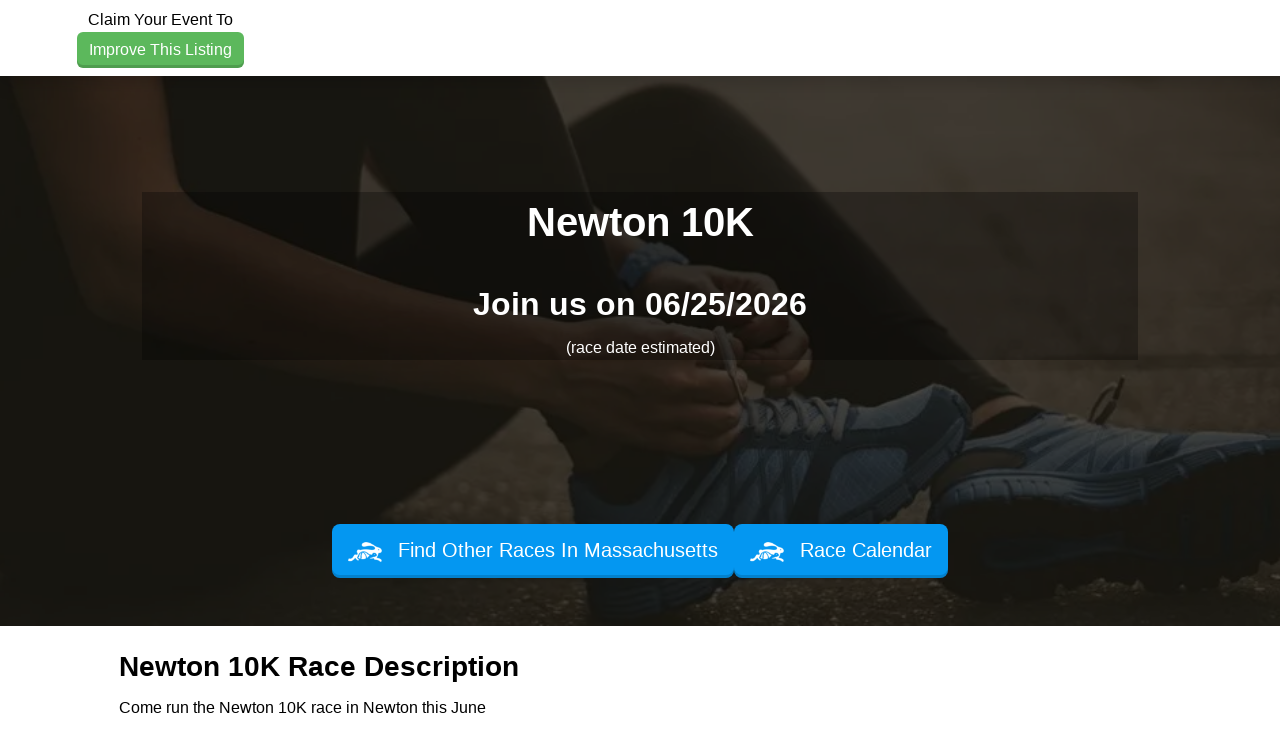

--- FILE ---
content_type: text/html; charset=utf-8
request_url: https://www.raceentry.com/newton-10k/race-information
body_size: 11707
content:
<!DOCTYPE html>
<html lang="en">
<head>
	<meta name="viewport" content="width=device-width, initial-scale=1">

	<link rel="icon" type="image/png" href="https://www.raceentry.com/img/Race-Registration-Race-Entry-Favicon.png">
	<link rel="preconnect" href="https://fonts.gstatic.com" crossorigin>
	<link rel="canonical" href="https://www.raceentry.com/newton-10k/race-information">
		<link href="https://cdn.jsdelivr.net/npm/bootstrap@5.3.8/dist/css/bootstrap.min.css" rel="stylesheet" >
		<link href="https://www.raceentry.com/css/site/raceentry--b692bb9a4f9bda6c5a53ef9b2f3c80a4.min.css" rel="stylesheet" >
		<link href="https://www.raceentry.com/css/styles--59e86bff58b5c0e01e13197e40318fd4.min.css" rel="stylesheet" >
		<link href="https://www.raceentry.com/css/application--bcce34be789d809533f8be701e019ab8.min.css" rel="stylesheet" >
		<link id="roboto" href="https://fonts.googleapis.com/css2?family=Roboto+Condensed:wght@300;400;700&amp;family=IM+Fell+English:ital@0;1&amp;display=swap"  rel="preload" >
		<link href="https://www.raceentry.com/lib/FlipClock/flipclock--dab7e4b6479928784c389bab88e01bf6.min.css" rel="stylesheet" >
		<link href="https://www.raceentry.com/css/event/year/banner--b14e0d72a753c49a0e88b5d48a4f40fd.min.css" rel="stylesheet" >
		<link href="https://www.raceentry.com/css/events/index--b13328d1958cce8c5508b276c853dace.min.css" rel="stylesheet" >
		<link href="https://www.raceentry.com/lib/carousel3d/carousel3d--630d6a1f9cafa3223cdf4f39358c0dc8.min.css" rel="stylesheet" >
	<noscript id="deferred_styles">
			<link href="https://www.raceentry.com/lib/font-awesome/css/fontawesome--6df34a1e45f3f652b05b5d9760b6c020.min.css" rel="stylesheet" >
			<link href="https://www.raceentry.com/lib/font-awesome/css/solid--414942a81e5955b0bef983eef9d922ca.min.css" rel="stylesheet" >
			<link href="https://www.raceentry.com/lib/font-awesome/css/brands--472d0dd60f5af008a284361916891ad3.min.css" rel="stylesheet" >
			<link href="https://www.raceentry.com/lib/font-awesome/css/regular--be08683fa6b709d374f51eeb5e96759d.min.css" rel="stylesheet" >
			<link href="https://www.raceentry.com/lib/font-awesome/css/v4-font-face--3445d9f0842c3f9ddc31e60a89c94d8e.min.css" rel="stylesheet" >
			<link href="https://www.raceentry.com/lib/font-awesome/css/v4-shims--4c8e7a2bac65c1b586de6722098485a6.min.css" rel="stylesheet" >
			<link href="https://cdnjs.cloudflare.com/ajax/libs/jquery.rateit/1.1.5/rateit.min.css" rel="stylesheet" >
			<link href="https://www.raceentry.com/css/events/reviews--527f567425f8fa942b84f8a3484a091c.min.css" rel="stylesheet" >
	</noscript>
	<script>
		window.onload = function() {
			var addStylesNode = document.getElementById("deferred_styles");
			if (addStylesNode) {
				var replacement = document.createElement("div");
				replacement.innerHTML = addStylesNode.textContent;
				document.body.appendChild(replacement)
				addStylesNode.parentElement.removeChild(addStylesNode);
			}
		};
		document.addEventListener('DOMContentLoaded', function () {
			document.body.addEventListener('touchstart', function () {}, { passive: true });
		});
	</script>
		<script src="https://cdnjs.cloudflare.com/ajax/libs/jquery/3.6.4/jquery.min.js" integrity="sha512-pumBsjNRGGqkPzKHndZMaAG+bir374sORyzM3uulLV14lN5LyykqNk8eEeUlUkB3U0M4FApyaHraT65ihJhDpQ==" crossorigin="anonymous" defer></script>
		<script src="https://www.raceentry.com/js/min/application--f4e2f9a8fe36061c867ffadf712da6ba.min.js" integrity="sha256-n9Qsf5ENDyVqFc8yzTCGLxN5ulZJDx/LTkgtKJC7+Cw=" defer></script>
		<script src="https://cdn.jsdelivr.net/npm/bootstrap@5.3.8/dist/js/bootstrap.bundle.min.js"  defer></script>
		<script src="https://www.raceentry.com/js/general--70bf96e26bc90b91271236b1850cb1be.min.js" integrity="sha256-hQ9dk4BSBXDcg83XVqSf1jd3OhA38Yx3D0KM2uE0Yfs=" defer></script>
		<script src="https://api.mapbox.com/mapbox-gl-js/plugins/mapbox-gl-supported/v1.4.1/mapbox-gl-supported.js"  defer></script>
		<script src="https://cdnjs.cloudflare.com/ajax/libs/jquery.rateit/1.1.5/jquery.rateit.min.js"  defer></script>
		<script src="https://www.raceentry.com/lib/carousel3d/carousel3d--7690dafcdd4ff9e223ee0c1c8c0328d6.min.js" integrity="sha256-Vqakc8CBLbaPSeNU5ixWFdUbtwcdqMkzTba2jK9GflI=" defer></script>
		<script src="https://www.raceentry.com/js/modules/tinymce--d3d84ec485e86728aa846c55ed4412a3.min.js" integrity="sha256-qpcqBEgpwNcMe4KybeVWH0DVEz0gUWRV1/Y6kWihR7k=" defer></script>
		<script src="https://www.raceentry.com/js/events/marketing--ba02c8d09bd9d27a9d2d5f7b61aaa307.min.js" integrity="sha256-fsZZraVbQNvPI4e99rJYA5QTCg47gG6SbsGUO6biffI=" defer></script>
		<script src="https://www.raceentry.com/js/modules/sponsors--cdf3dffce67a7b926d68b8dae8172e6e.min.js" integrity="sha256-hvDzZfMuZm9jp6GCTXXWy1iLSHl2J+53khloz5W0CvA=" defer></script>
		<script src="https://www.raceentry.com/lib/FlipClock/flipclock--3137fdac91f77d229df89a95677f7eb6.min.js" integrity="sha256-6iaCn3AQtktt0FLLM146AYhJZfeTlJz56Ab2QSdLFSA=" defer></script>
		<script src="https://www.raceentry.com/js/modules/CountdownClock--e81619505c2712cf9217fc6d56007693.min.js" integrity="sha256-skMD8/r3m1vbSFd0L1P+7it09qO9RQEmot0XUzuL24Y=" defer></script>
		<script src="https://www.raceentry.com/js/marketing/index--6aef9335cbc356f0ba41d2144698df7c.min.js" integrity="sha256-F/k1WF5Wgy1qKNWRaaVgv8C+0lV/3g4+DP0ubg3Uzhk=" defer></script>
		<script src="https://pagead2.googlesyndication.com/pagead/js/adsbygoogle.js?client=ca-pub-6262742203962159"  defer></script>

	<!-- Google Tag Manager -->
<script>(function(w,d,s,l,i){w[l]=w[l]||[];w[l].push({'gtm.start':
new Date().getTime(),event:'gtm.js'});var f=d.getElementsByTagName(s)[0],
j=d.createElement(s),dl=l!='dataLayer'?'&l='+l:'';j.async=true;j.src=
'https://www.googletagmanager.com/gtm.js?id='+i+dl;f.parentNode.insertBefore(j,f);
})(window,document,'script','dataLayer','GTM-TKWQN9V');</script>
<!-- End Google Tag Manager -->

	
	<title>Newton 10K - 06/25/2026 - Race Information</title>
	<meta name="description" content="Newton 10K - 06/25/2026 - Race Information">
	
	
	<link rel="preload" href="../../img/running-shoes-for-race-event.webp" fetchpriority="high" as="image">
	
	<script defer>
		(adsbygoogle = window.adsbygoogle || []).push({
			google_ad_client: "ca-pub-6262742203962159",
			enable_page_level_ads: true
		});
	</script>
	<style type="text/css">
		.re-colpick {
			cursor: pointer;
			width: 4em;
			padding: 0;
		}
	
		::-webkit-color-swatch,
		::-moz-color-swatch {
			border-color: transparent;
		}
	
		/* Social sharing sprite styles */
		.social-sprite {
			display: inline-block;
			width: 32px;
			height: 32px;
		}
	
		.sprite-instagram {
			background-image: url(https://www.raceentry.com/img/sharing/instagram_icon_min.png);
		}
		.sprite-twitter {
			background-image: url(https://www.raceentry.com/img/sharing/twitter.png);
		}
		.sprite-pinterest {
			background-image: url(https://www.raceentry.com/img/sharing/pinterest_32.png);
		}
		.sprite-fb {
			background-image: url(https://www.raceentry.com/img/sharing/facebook_icon_min.png);
		}
		.sprite-linkedin {
			background-image: url(https://www.raceentry.com/img/sharing/linkedin_min.png);
		}
	
		/* Social email sharing sprite styles */
		.email-service {
			display: inline-block;
			width: 100px;
			height: 100px;
		}
	
		.top_banner_positioning {
			width: 100%;
			max-width: 2000px;
			background-image: url("");
			background-repeat: no-repeat;
			background-position: center;
			background-size: contain;
		}
	
		.st-custom-button:hover {
			background-color: inherit !important;
		}
	
		#section_header { background-image: linear-gradient(rgba(20, 17, 9, 0.75), rgba(20, 17, 9, 0.75)), url('../../img/running-shoes-for-race-event.webp'); }
	
		:root {
			--content-width: 1000px;
			--breakpoint: 799px;
			--nav-height: 70px;
			--nav-font-color: #ffffff;
			--link-hover-color: #2581dc;
			--header-text-shadow: -1px 0 white, 0 1px white, 1px 0 white, 0 -1px white;
	
				--header-color:#F3F2E6;
				--market-color:#FFFFFF;
				--description-color:#F3F2E6;
				--map-color:#FFFFFF;
				--sponsor-color:#F3F2E6;
				--review-color:#FFFFFF;
				--recommendation-color:#F3F2E6;
				--info-color:#FFFFFF;
				--contact-color:#F3F2E6;
				--menu-color:#3b4142;
				--navbar-color:#ffffff;
				--header-text-color:#ffffff;
				--market-text-color:#000000;
				--description-text-color:#000000;
				--map-text-color:#000000;
				--sponsor-text-color:#000000;
				--review-text-color:#000000;
				--recommendation-text-color:#000000;
				--info-text-color:#000000;
				--contact-text-color:#000000;
				--menu-text-color:#ffffff;
				--navbar-text-color:#000000;
				--logo-size:medium;
				--header-container-color:#000000;
				--header-container-opacity:30;
				--header-container-color-rgba: rgba(0, 0, 0, 0.3);
				--logo-height:81px;
				--logo-height-mobile:70px;
		}
	</style>
	
	<!-- Custom meta data for the FaceBook share button -->
	<meta property="og:title" content="Newton 10K"/>
	<meta property="og:image" content="http://dev.strideevents/webapi/imageResize/social-img?url=..%2F..%2Fimg%2Frunning-shoes-for-race-event.webp"/>
	<meta property="og:type" content="website" />
	<meta name="twitter:image" content="http://dev.strideevents/webapi/imageResize/social-img?url=..%2F..%2Fimg%2Frunning-shoes-for-race-event.webp">
	<meta property="og:image:width" content="600">
	<meta property="og:image:height" content="315">
	<meta property="og:site_name" content="Race Entry"/>
	<meta property="og:description" content="Come run Newton 10K on June 25 with me."/>
	<meta property="og:url" content="https://www.raceentry.com/newton-10k/race-information"/>
	

	<style type="text/css">
		.bottom-links li {
			margin-bottom: 5px;
		}
		.bottom-menu-large {
			margin-top: 0px;
		}
	</style>

</head>

<body>
	<!-- Google Tag Manager (noscript) -->
<noscript><iframe src="https://www.googletagmanager.com/ns.html?id=GTM-TKWQN9V"
height="0" width="0" style="display:none;visibility:hidden"></iframe></noscript>
<!-- End Google Tag Manager (noscript) -->
	
	
	

	<div class="wrap" style="min-height: 100vh;">
		<div class="">
			<style>
			.ajax_response_success, .ajax_response_failure
			{
				display: none;
			}
			</style>
			
			<script>
				function show_ajax_init_module() {
					$('.ajax_response_success').each(function () {
						// $(this).hide();
						$(this).addClass('alert alert-success');
					});
					$('.ajax_response_failure').each(function () {
						// $(this).hide();
						$(this).addClass('alert alert-danger');
					});
				}
			
				function show_ajax_success_module() {
					$('.ajax_response_success').fadeIn('slow', hide_ajax_success_module);
				}
			
				function show_ajax_failure_module() {
					$('.ajax_response_failure').fadeIn('slow', hide_ajax_failure_module);
				}
			
				function hide_ajax_success_module() {
					$('.ajax_response_success').delay(4000).fadeOut('slow');
				}
			
				function hide_ajax_failure_module() {
					$('.ajax_response_failure').delay(4000).fadeOut('slow');
				}
			</script>
			
			
			<a class="visually-hidden-focusable btn btn-primary" href="#section_header">Skip to main content</a>
			
			
			
			<div id="section_navbar" class="section_color mrk-navbar row mx-0 justify-content-between shadow">
				<div class="col-sm-3 py-2 d-flex align-items-center">
							<div class="text-center flex-grow-1">
								Claim Your Event To
								<a href="https://www.raceentry.com/race-create/create/newton-10k?type=claim" class="btn btn-secondary btn-embossed btn-small-wrap">Improve This Listing</a>
							</div>
				</div>
				<div class="col-sm-9">
					<div class="d-flex flex-wrap gap-2 py-2 align-items-center justify-content-end">
					</div>
				</div>
			</div>
			
			<div class="d-none dropzone-previews"></div>
			
			<div class="main-content">
			
			
				<div id="section_header" class="section_color mx-0">
					
			
			
						<div class="d-flex justify-content-center">
							<div class="adshape_bar">
									<ins class="adsbygoogle"
			style="display:block;"
			data-ad-client="ca-pub-6262742203962159"
			data-ad-slot="5589401163"></ins>
			<script async src="https://pagead2.googlesyndication.com/pagead/js/adsbygoogle.js?client=ca-pub-6262742203962159" crossorigin="anonymous"></script>
			<script>(adsbygoogle = window.adsbygoogle || []).push({});
			</script>
			
							</div>
						</div>
			
					<div class="container py-5">
						<div id="header_container">
							<h1>Newton 10K</h1>
								<input class="d-none" id="opacity_slider">
							<div class="h2">Join us on 06/25/2026</div>
							 (race date estimated) 
						</div>
							<div class="d-flex justify-content-end">
								<div class="adshape_box">
										<ins class="adsbygoogle"
			style="display:block;"
			data-ad-client="ca-pub-6262742203962159"
			data-ad-slot="9240871569"></ins>
			<script async src="https://pagead2.googlesyndication.com/pagead/js/adsbygoogle.js?client=ca-pub-6262742203962159" crossorigin="anonymous"></script>
			<script>(adsbygoogle = window.adsbygoogle || []).push({});
			</script>
			
								</div>
							</div>
					</div><!-- End of .container -->
						<div class="py-5 flex align-items-center justify-content-center gap-2">
								<a href="https://www.raceentry.com//find-races/Massachusetts" class="btn btn-primary blue btn-lg btn-embossed" target="_blank">
									<img src="https://www.raceentry.com/img/Online-Race-Registration-Software-Icon-min.webp" class="register_img" alt aria-hidden="true">
									Find Other Races In Massachusetts
								</a>
							<a href="https://www.raceentry.com//race-calendar" class="btn btn-primary blue btn-lg btn-embossed" target="_blank">
								<img src="https://www.raceentry.com/img/Online-Race-Registration-Software-Icon-min.webp" class="register_img" alt aria-hidden="true">
								Race Calendar
							</a>
						</div>
				</div>
			
				<div id="section_market" class="section_color row mx-0">
					<div id="section_menu" class="col-12 px-4 d-flex justify-content-center">
						<nav id="nav-body">
							<ul class="nav-list">
			
							</ul>
						</nav>
					</div>
			
			
					<div class="col-sm-10 offset-sm-1">
						<h3 class="mx-auto">Newton 10K Race Description </h3>
						<div class="mb-4">
							<div id="schema_description"><!DOCTYPE html PUBLIC "-//W3C//DTD HTML 4.0 Transitional//EN" "http://www.w3.org/TR/REC-html40/loose.dtd">
			<html><body><p>Come run the Newton 10K race in Newton this June</p></body></html>
			</div>
						</div>
					</div>
			
					<div class="col-sm-12 text-center">
						<div class="d-flex flex-wrap items-center justify-content-center gap-2">
						</div>
						<br>
					</div>
				</div>
			
				<div id="section_description" class="section_color">
			
					<div class="container-fluid">
						<div class="text-center h2">Get ready for the Newton 10K </div>
			
			
			
						<div>
							<div>
								<div class="text-center h3">Share this Newton Race</div>
								<div class="d-flex gap-2 justify-content-center" onclick="$.post('/social-media/m-share/37350');">
									<a target="_blank" rel="nofollow" href="https://www.facebook.com/sharer/sharer.php?u=https://www.raceentry.com/social-media/m-click/37350" class="social-sprite sprite-fb">
										<span class="visually-hidden">Share on Facebook</span>
									</a>
									<a target="_blank" rel="nofollow" href="https://twitter.com/intent/tweet?text=Come attend the Newton 10K with me!&url=https://www.raceentry.com/social-media/m-click/37350" class="social-sprite sprite-twitter">
										<span class="visually-hidden">Share on X</span>
									</a>
									<a target="_blank" rel="nofollow" href="http://pinterest.com/pin/create/button/?url=https://www.raceentry.com/social-media/m-click/37350" class="social-sprite sprite-pinterest">
										<span class="visually-hidden">Share on Pinterest</span>
									</a>
									<a target="_blank" rel="nofollow" href="http://www.linkedin.com/shareArticle?url=https://www.raceentry.com/social-media/m-click/37350" class="social-sprite sprite-linkedin">
										<span class="visually-hidden">Share on LinkedIn</span>
									</a>
									<a class="fa-stack fa-lg text-primary" data-bs-toggle="modal" href="#modal_share" style="font-size: 1.29em; width: 2rem; height: 2rem; top: -0.1rem;">
										<span class="visually-hidden">Share via Email</span>
										<i class="fa fa-square-o fa-stack-2x" style="font-size: 1.8em;"></i>
										<i class="fa fa-envelope fa-stack-1x"></i>
									</a>
									<a class="fa-stack fa-lg" id="sms_text" href="#" onclick="click_sms_text(); return false;" style="font-size: 1.29em; width: 2rem; height: 2rem; top: -0.1rem;">
										<span class="visually-hidden">Share via SMS Text</span>
										<i class="fa fa-square-o fa-stack-2x" style="font-size: 1.8em;"></i>
										<i class="fa fa-comments fa-stack-1x"></i>
									</a>
								</div>
								<br />
								<div class="d-flex justify-content-center">
			
								</div>
								<br />
							</div>
						<div class="text-center pb-1">
							<div class="d-flex flex-wrap items-center justify-content-center gap-2">
								</div>
								</br>
							</div>
						</div>
					</div>
				</div>
			
				<div id="section_map" class="section_color mx-0">
					<div class="row mx-0">
			
						<div class="col-sm-5 offset-sm-1" style="height: 371px; ">
							<ul class="center-list position-relative">
										<li>
											<div id="video_ad" onclick="start_video('https://www.youtube.com/embed/FwBjEdLqQ9A?rel=0&amp;showinfo=0&amp;autoplay=1;')" style="cursor:pointer;">
												<img class="img img-fluid" src="https://www.raceentry.com/img/race_video.png" style="max-height: 230px;">
												<img class="img img-fluid image_top" src="https://www.raceentry.com/img/race_video_hover.png" style="max-height: 230px;">
											</div>
										</li>
								<li>
									<div class="h4">Newton 10K Where & When</div>
								</li>
								<li>
									<strong>Location:</strong>
									<small>
												<span> </span>,
											<span>Newton</span>,
											<span>MA 02462</span>
									</small>
								</li>
									<li><strong>Race Date:</strong> <small><span>2017/06/25 12:00:00 AM (Sunday)</span></small></li>
									<li>
										<strong>Categories:</strong> <small><ul>
				<li>10K</li>
			</ul>
			</small>
									</li>
							</ul>
						</div>
					</div>
					<br>
				</div>
			
					<!-- This input field is needed for the section colors to save properly -->
					<input type="hidden" id="section_sponsor" class="section_color" style="color: rgb(0,0,0); background-color: rgb(255,255,255);">
			
				<div id="section_review" class="section_color row mx-0">
			
						<div class="col-sm-10 offset-sm-1" >
							<h3 style="padding-bottom:5px;" >
								Newton 10K Reviews
							</h3>
							<div style="padding-bottom: 20px;">
								<span id="average_rating" style="font-size: 12px">0</span>
								<span class="rateit" data-rateit-value="0" data-rateit-readonly="true" style="padding-top:7px;"></span><span style="font-size: 12px"> - <span>0</span> reviews</span>
							</div>
								<p><a href="https://www.raceentry.com/review/newton-10k" class="btn btn-secondary btn-wrap">Be the first to review Newton 10K</a></p>
						</div>
			
						<div class="col-sm-10 offset-sm-1">
						</div>
						<div class="col-sm-10 offset-sm-1">
						</div>
				</div>
			
				<div id="section_recommendation" class="section_color row mx-0">
			
						<div class="col-sm-10 offset-sm-1">
							</br>
							<h2>Other Races You May Want to Consider</h2>
							<div class="row text-start">
									<div class="col-sm-12">
										<h4 style="display: inline;"><a href="https://www.raceentry.com/utah-valley-marathon-and-half-marathon-10k/race-information">Utah Valley Marathon, Half Marathon, 10K &amp; 5K</a></h4>&nbsp-&nbspJun 6th, 2026
										<div style="margin-top: 5px; margin-bottom: 20px;">
			The Utah Valley Marathon was named a Top 10 Race by Runner's World Magazine. The course is a fast Boston Qualifier that is almost entirely downhill. The scenery is incredible with waterfalls, a reservoir, Provo River, and the Mountains. After you se...&nbsp;<a href="https://www.raceentry.com/utah-valley-marathon-and-half-marathon-10k/race-information" class="text-decoration-underline">read more</a></div>
									</div>
									<div class="col-sm-12">
										<h4 style="display: inline;"><a href="https://www.raceentry.com/krispy-kreme-challenge/race-information">Krispy Kreme Challenge</a></h4>&nbsp-&nbspFeb 7th, 2026
										<div style="margin-top: 5px; margin-bottom: 20px;">
			The Krispy Kreme Challenge is a student run, charity based race dedicated to supporting the mission of the North Carolina Children's Hospital. We strive for a safe and fun event to bring together both the local community and the international runnin...&nbsp;<a href="https://www.raceentry.com/krispy-kreme-challenge/race-information" class="text-decoration-underline">read more</a></div>
									</div>
									<div class="col-sm-12">
										<h4 style="display: inline;"><a href="https://www.raceentry.com/the-buck-fifty/race-information">THE BUCK FIFTY</a></h4>&nbsp-&nbspApr 18th, 2026
										<div style="margin-top: 5px; margin-bottom: 20px;">
			&nbsp;
			The Buck Fifty! An overnight relay race that will take you over 150 scenic and rolling miles in Southern Ohio. You will travel through several communities, run trails in 4 amazing National and State Parks and across several school campuses.&n...&nbsp;<a href="https://www.raceentry.com/the-buck-fifty/race-information" class="text-decoration-underline">read more</a></div>
									</div>
									<div class="col-sm-12">
										<h4 style="display: inline;"><a href="https://www.raceentry.com/door-county-sprint-triathlon/race-information">Door County Sprint Triathlon</a></h4>&nbsp-&nbspJul 11th, 2026
										<div style="margin-top: 5px; margin-bottom: 20px;">
			The Door County Peninsula is often referred to as the &ldquo;Cape Cod of the Midwest.&rdquo; This popular Midwestern tourist destination offers an abundance of lodging, dining, shopping and entertainment options. The sandy shorelines and majestic bl...&nbsp;<a href="https://www.raceentry.com/door-county-sprint-triathlon/race-information" class="text-decoration-underline">read more</a></div>
									</div>
									<div class="col-sm-12">
										<h4 style="display: inline;"><a href="https://www.raceentry.com/door-county-century-bike-ride/race-information">Door County Century Bike Ride</a></h4>&nbsp-&nbspSep 13th, 2026
										<div style="margin-top: 5px; margin-bottom: 20px;">
			&nbsp;
			
			
			
			The 47th Door County Century - Sunday, September 13, 2026
			
			
			
			RIDE DETAILSThe Door County Century... We call it The Big Ride because&nbsp;it truly is!&nbsp;3,000 riders strong, the DCC is the original Door County century distance event and ...&nbsp;<a href="https://www.raceentry.com/door-county-century-bike-ride/race-information" class="text-decoration-underline">read more</a></div>
									</div>
									<div class="col-sm-12">
										<h4 style="display: inline;"><a href="https://www.raceentry.com/run-madtown/race-information">Run Madtown</a></h4>&nbsp-&nbspMay 24th, 2026
										<div style="margin-top: 5px; margin-bottom: 20px;">
			Run Madtown isn&rsquo;t just a race&mdash;it&rsquo;s Madison&rsquo;s most colorful, community-driven running celebration, complete with a flock of flamingo fun! Every spring, our streets fill with thousands of runners, walkers, and cheer squads for ...&nbsp;<a href="https://www.raceentry.com/run-madtown/race-information" class="text-decoration-underline">read more</a></div>
									</div>
									<div class="col-sm-12">
										<h4 style="display: inline;"><a href="https://www.raceentry.com/the-kauai-marathon-and-half-marathon/race-information">The Kauai Marathon &amp; Half Marathon</a></h4>&nbsp-&nbspSep 6th, 2026
										<div style="margin-top: 5px; margin-bottom: 20px;">
			The Kauai Marathon and Half Marathon is one of the most breathtaking destination races in the world today! Experience this scenic race on&nbsp;September 6, 2026!&nbsp;The Kauai Marathon and Half Marathon paradise backdrop course is like no other! Ru...&nbsp;<a href="https://www.raceentry.com/the-kauai-marathon-and-half-marathon/race-information" class="text-decoration-underline">read more</a></div>
									</div>
									<div class="col-sm-12">
										<h4 style="display: inline;"><a href="https://www.raceentry.com/door-county-olympic-distance-triathlon/race-information">Door County Olympic Distance Triathlon</a></h4>&nbsp-&nbspJul 12th, 2026
										<div style="margin-top: 5px; margin-bottom: 20px;">
			The Door County Peninsula is often referred to as the &ldquo;Cape Cod of the Midwest.&rdquo; This popular Midwestern tourist destination offers an abundance of lodging, dining, shopping and entertainment options. The sandy shorelines and majestic bl...&nbsp;<a href="https://www.raceentry.com/door-county-olympic-distance-triathlon/race-information" class="text-decoration-underline">read more</a></div>
									</div>
									<div class="col-sm-12">
										<h4 style="display: inline;"><a href="https://www.raceentry.com/door-county-double-door-triathlon/race-information">Door County Double Door Triathlon</a></h4>&nbsp-&nbspJul 12th, 2026
										<div style="margin-top: 5px; margin-bottom: 20px;">
			The Door County Peninsula is often referred to as the &ldquo;Cape Cod of the Midwest.&rdquo; This popular Midwestern tourist destination offers an abundance of lodging, dining, shopping and entertainment options. The sandy shorelines and majestic bl...&nbsp;<a href="https://www.raceentry.com/door-county-double-door-triathlon/race-information" class="text-decoration-underline">read more</a></div>
									</div>
									<div class="col-sm-12">
										<h4 style="display: inline;"><a href="https://www.raceentry.com/deseret-news-marathon/race-information">Deseret News Marathon</a></h4>&nbsp-&nbspJul 24th, 2026
										<div style="margin-top: 5px; margin-bottom: 20px;">
			&nbsp;
			&nbsp;
			&nbsp;
			First run in 1970, the Deseret News Marathon is the oldest road race in Utah and the 4th oldest marathon west of the continental divide. The marathon follows the path the Utah pioneers traveled when they first entered the valley...&nbsp;<a href="https://www.raceentry.com/deseret-news-marathon/race-information" class="text-decoration-underline">read more</a></div>
									</div>
							</div>
							<br>
						</div>
				</div>
			
				<div id="section_info" class="section_color row mx-0">
				</div>
			
				<div id="section_contact" class="section_color row mx-0">
			
					<div class="col-sm-10 offset-sm-1 py-3">
						<div>
							Join us at the Newton 10K in June for a great race. The Newton 10K works hard to deliver you a memorable race experience. We would love to hear from you, so consider writing us a review.
						</div>
							<p class="text-start"><span class="text-start"><a href="https://www.raceentry.com/review/newton-10k" class="btn btn-secondary btn-wrap">Write Review</a></span></p>
			
						<div>
							</div>
							<div>&nbsp;</div>
							<p class="text-start" style="padding-top: 20px;"> <a class="" data-bs-toggle="modal" data-bs-target="#disclaimerModal" href="#" title="Newton 10K Disclaimer">Newton 10K - Disclaimer</a></p>
								<div style="margin:20px 0 20px 0; text-align: center;">
									<strong>Race director for Newton 10K?</strong>
									<br/>
									<a href="https://www.raceentry.com/race-create/create/newton-10k?type=claim">Click to claim and improve your listing.</a>
								</div>
						</div>
					</div>
				</div>
				<div id="expedia-display row">
			
						<!-- Condition 1: Always display banner when ads are allowed -->
						<div class="eg-affiliate-banners" id="expedia_banner" data-program="us-expedia" data-network="pz" data-layout="leaderboard" data-image="solo-trip" data-message="bye-bye-bucket-list-hello-adventure" data-link="home" data-camref="1101l3x5Rg" data-pubref="Race_Entry"></div>
					<script class="eg-affiliate-banners-script" src="https://affiliates.expediagroup.com/products/banners/assets/eg-affiliate-banners.js" async defer></script>
				</div>
			</div>
			
			
			<!-- Share Modal -->
			<div id="modal_share" class="modal fade modal-share" tabindex="-1" role="dialog" aria-labelledby="modal_label" aria-hidden="true" style="top: 20%;">
				<div class="modal-dialog modal-dialog-constrained">
					<div class="modal-content">
						<div class="modal-header">
							<h4>Please select your email service</h4>
							<button type="button" class="btn-close" data-bs-dismiss="modal" aria-label="Close"></button>
						</div>
						<div class="modal-body">
							<div class="email-select text-center">
								<a class="email-service me-2" target="_blank" href="https://mail.google.com/mail/u/0/?view=cm&su=Attend+the+Newton+10K%21&to&body=Come+attend+the+Newton+10K+with+me%21+Check+out+the+details+here%3A+https%3A%2F%2Fwww.raceentry.com%2Fsocial-media%2Fm-click%2F37350"><img src="https://www.raceentry.com/img/sharing/gmail.webp" loading="lazy" style="width:100px"/>Gmail</a>
								<a class="email-service me-2" target="_blank" href="https://compose.mail.yahoo.com/?&Attend+the+Newton+10K%21&To=&Body=Come+attend+the+Newton+10K+with+me%21+Check+out+the+details+here%3A+https%3A%2F%2Fwww.raceentry.com%2Fsocial-media%2Fm-click%2F37350"><img src="https://www.raceentry.com/img/sharing/yahoo.webp" loading="lazy" style="width:100px"/>Yahoo</a>
								<a class="email-service me-2" target="_blank" href="https://mail.live.com/default.aspx?rru=compose&Attend+the+Newton+10K%21&to=&body=Come+attend+the+Newton+10K+with+me%21+Check+out+the+details+here%3A+https%3A%2F%2Fwww.raceentry.com%2Fsocial-media%2Fm-click%2F37350"><img src="https://www.raceentry.com/img/sharing/outlook.webp" loading="lazy" style="width:100px"/>Outlook</a>
								<a class="email-service me-2" href="mailto:?subject=Attend+the+Newton+10K%21&body=Come+attend+the+Newton+10K+with+me%21+Check+out+the+details+here%3A+https%3A%2F%2Fwww.raceentry.com%2Fsocial-media%2Fm-click%2F37350"><img src="https://www.raceentry.com/img/sharing/email_2.webp" loading="lazy" style="width:100px"/>Email</a>
							</div>
						</div>
					</div>
				</div>
			</div>
			<!-- Video Modal -->
			<div class="modal fade custom-black-text" id="videoModal" tabindex="-1" role="dialog" aria-labelledby="videoModalTitle" aria-hidden="true">
				<div class="modal-dialog">
					<div class="modal-content">
						<div class="modal-header">
							<h3 class="modal-title" id="videoModalTitle">Newton 10K Video</h3>
							<button type="button" class="btn-close" aria-hidden="true" data-bs-dismiss="modal"></button>
						</div>
						<div class="modal-body">
							<iframe id="current_video" class="ratio ratio-16x9" src="" frameborder="0" allowfullscreen></iframe>
						</div>
						<div class="modal-footer">
							<button type="button" class="btn btn-secondary" data-bs-dismiss="modal">Close</button>
						</div>
					</div>
				</div>
			</div>
			
			<!-- Event Disclaimer Modal -->
			<div class="modal fade custom-black-text" id="disclaimerModal" tabindex="-1" role="dialog" aria-labelledby="disclaimerModalTitle" aria-hidden="true">
				<div class="modal-dialog">
					<div class="modal-content">
						<div class="modal-header">
							<h3 class="modal-title" id="disclaimerModalTitle">Newton 10K Disclaimer</h3>
							<button type="button" class="btn-close" aria-hidden="true" data-bs-dismiss="modal"></button>
						</div>
						<div class="modal-body">
							<p>
								Information on this page about the Newton 10K is only as current or accurate as the race has made it. <a href="http://www.raceentry.com">Raceentry.com</a> assumes no liability for false, or out of date Newton 10K information. Raceentry.com will not be held responsible for any damages related to the following:
								<ul>
									<li>Race results &/or participant numbers</li>
									<li>Race date</li>
									<li>Price</li>
									<li>Photos</li>
											<li>Reviews</li>
											<li>Course map and elevation chart</li>
								</ul>
								Raceentry.com also cannot attest to the validity of individual Newton 10K reviews. All of the information about the race has either been supplied by the event staff or can be modified at any time by their race management. 2026 Newton 10K registration details are only as accurate as the event has made them.
							</p>
						</div>
						<div class="modal-footer">
							<button type="button" class="btn btn-secondary" data-bs-dismiss="modal">Close</button>
						</div>
					</div>
				</div>
			</div>
			
			<!-- Series Select Modal (external CSS in index.css) -->
			
			
			<div class="modal fade" id="dd_modal" tabindex="-1" role="dialog" aria-labelledby="dd_modal_label" aria-hidden="true">
				<div class="modal-dialog">
					<div class="modal-content">
						<div class="modal-header">
							<h4 class="modal-title" id="dd_modal_label">SHARE VIA TEXT</h4>
							<button type="button" class="btn-close" data-bs-dismiss="modal" aria-hidden="true"></button>
						</div>
						<div id="dd_modal_body"class="modal-body"></div>
						<div class="modal-footer">
							<button type="button" class="btn btn-danger" data-bs-dismiss="modal" aria-hidden="true">Cancel</button>
						</div>
					</div>
				</div>
			</div>
			
			<input id="text_sms_url" type="hidden" value="https://www.raceentry.com/race/newton-10k/2017/TextSms/">
			<input id="sharing_url" type="hidden" value="Come run Newton 10K on June 25 with me. https://www.raceentry.com/newton-10k/race-information">
			<input id="api_section_url" type="hidden" value="https://www.raceentry.com/newton-10k/race-information/api-data">
			<input type="hidden" id="ad_base_url" value="https://www.raceentry.com/ads/view/"/>
			<input type="hidden" id="ad_info_1" value="28073"/>
			<input type="hidden" id="ad_bar_width" value="733"/>
			<input type="hidden" id="ad_bar_height" value="95"/>
			<input type="hidden" id="ad_box_width" value="305"/>
			<input type="hidden" id="ad_box_height" value="255"/>
			<input type="hidden" id="container_min_size" value="720"/>
			<input type="hidden" id="ad_change_interval" value="60000"/>
			<input id="ajax_url" type="hidden" value="https://www.raceentry.com/race/newton-10k/info-page/save-info" />
			<input id="ajax_call" type="hidden" value="https://www.raceentry.com/races/newton-10k/promotions/" />
			<input id="edit_url" type="hidden" value="https://www.raceentry.com/race/newton-10k/info-page/" />
			<input id="feedback_url" type="hidden" value="https://www.raceentry.com/feedback/review/" />
			<input id="contact_url" type="hidden" value="https://www.raceentry.com/newton-10k/race-information/">
			<input id="event_year" type="hidden" value="2017"/>
			<input id="event_name" type="hidden" value="Newton 10K"/>
			<input id="review_count" type="hidden" value="0"/>
			
			
		</div>

	</div> <!--end of wrap -->
	<div class="footer_container position-absolutedd w-100" style="bottom: 0;">
			<style>
				.bottom-menu .title {
					font-size: 20px;
				}
				.bottom-menu .bottom-links {
					font-size: 20px;
				}
				.bottom-links li {
					margin-bottom: 10px;
				}
				.bottom-menu .title{
					margin-bottom: 1em;
				}
				.bottom-menu .bottom-links a{
				}
				.bottom-menu-copyright {
					color: white;
				}
				.bottom-menu-copyright a {
					color: white;
				}
			</style>
			
			<div class="bottom-menu bottom-menu-large bottom-menu-inverse">
				<div class="container-fluid">
					<div class="row" id="footer">
			
							<div class="row fs-1">
								<div class="col-md">
									<div class="title h5">Race Participants</div>
									<ul class="bottom-links">
										<li><a href="https://www.raceentry.com/find-my-order">Find My Order</a></li>
										<li><a href="https://www.raceentry.com/race-calendar">Race Calendar</a></li>
										<li><a href="https://www.raceentry.com/virtual-race-calendar">Virtual Race Calendar</a></li>
										<li><a href="https://www.raceentry.com/find-US-races-by-state">Find Races By State</a></li>
										<li><a href="https://www.raceentry.com/find-US-charity-race-fundraisers-by-state">Find Charity Races By State</a></li>
										<li><a href="https://www.raceentry.com/clubs/directory">Find & Join Clubs</a></li>
										<li><a href="https://www.raceentry.com/race-to-inspire-scholarship">College Scholarship</a></li>
									</ul>
								</div><!-- End of .col-md-2 -->
			
								<div class="col-md">
									<div class="title h5">Timers</div>
									<ul class="bottom-links">
										<li><a href="https://www.raceentry.com/race-chip-timing-systems">Race Timers in the USA</a></li>
										<li><a href="https://www.raceentry.com/race-chip-timers">Race Timing Technologies</a></li>
										<li><a href="https://www.raceentry.com/live-race-results"> Live Race Results </a></li>
									</ul>
									<div class="my-0 my-md-5"></div>
									<div class="title h5">Timer & Sponsor Engagement</div>
									<ul class="bottom-links">
										<li><a href="https://www.raceentry.com/sponsor">Sponsor a Race</a></li>
										<li><a href="https://www.raceentry.com/timer-program-race-entry">Race Entry Timer Program</a></li>
										<li><a href="https://www.raceentry.com/timer/create">Add Your Timing Company</a></li>
										<li> <a href="https://www.raceentry.com/advertising/timer/purchase">Advertise Your Timing Company</a></li>
									</ul>
								</div><!-- End of .col-md-2 -->
			
								<div class="col-md">
									<div class="title h5">About Race Entry</div>
									<ul class="bottom-links">
										<li><a href="https://www.raceentry.com/race-management-software-about-us">About Us</a></li>
										<li><a href="https://www.raceentry.com/benefits-of-race-entry">Benefits</a></li>
										<li><a href="https://www.raceentry.com/comparison-of-online-registration-systems">Compare</a></li>
										<li><a href="https://www.raceentry.com/race-director-faq">FAQ</a></li>
										<li><a href="https://www.raceentry.com/contact-us">Contact Us</a></li>
										<li><a href="https://www.raceentry.com/m/gen?q=1">Schedule a Demo</a></li>
										<li><a href="https://www.raceentry.com/">Race Entry Home</a></li>
									</ul>
								</div><!-- End of .col-md-3 -->
			
								<div class="col-md d-flex flex-column">
									<div>
										<div class="title h5">Club & Race Resources</div>
										<ul class="bottom-links">
											<li><a href="https://www.raceentry.com/how-to-organize-a-5k">How to Organize a 5k</a></li>
											<li><a href="https://www.raceentry.com/how-to-increase-race-revenue-grow-participation">How to Grow Your Race</a></li>
											<li><a href="https://www.raceentry.com/how-to-make-a-race-fundraiser">How to Make a Race Fundraiser</a></li>
											<li><a href="https://www.raceentry.com/create-race-map">Create a Free Race Map</a></li>
											<li><a href="https://www.raceentry.com/advertising/event/purchase">Advertise Your Race</a></li>
											<li><a href="https://www.raceentry.com/blog/articles">Race Entry Blog</a></li>
										</ul>
									</div>
									<!-- Pushes this div to the bottom -->
									<div class="mt-auto d-flex justify-content-center justify-content-md-end mb-2">
										<a class="btn btn-primary btn-lg px-4 py-3 fs-4 btn-embossed"
											href="https://sso.raceentry.com/?r=https://www.raceentry.com/account/log-in">
											Log In
										</a>
									</div>
								</div><!-- End of .col-md-3 -->
							</div> <!-- End of .row -->
			
							<div class="row d-flex justify-content-center justify-content-md-end mt-1 mb-4">
								<div class="col-md-auto">
									<ul class="footer_social d-flex justify-content-center justify-content-md-end elign-items-center mx-auto mx-md-0" style="list-style: none;margin:0;padding-left:0;">
										<li class="anim_magenta"> <a href="https://www.instagram.com/race_entry/" target="_blank" rel="noreferrer" aria-label="Race Entry Instagram Page"> <i class="m-0 fa fa-instagram"></i></a> </li>
										<li class="anim_blue"><a href="https://www.facebook.com/RaceEntryLLC/?fref=ts" target="_blank" rel="noreferrer" aria-label="Race Entry Facbook Page"><i class="m-0 fa fa-facebook"></i></a></li>
										<li class="anim_black"><a href="https://twitter.com/RaceEntry?lang=en" target="_blank" rel="noreferrer" aria-label="Race Entry X Page">
											<svg xmlns="http://www.w3.org/2000/svg" width="16" height="16" fill="currentColor" class="bi bi-twitter-x" viewBox="0 0 16 16">
												<path d="M12.6.75h2.454l-5.36 6.142L16 15.25h-4.937l-3.867-5.07-4.425 5.07H.316l5.733-6.57L0 .75h5.063l3.495 4.633L12.601.75Zm-.86 13.028h1.36L4.323 2.145H2.865z"/>
											</svg>
										</a></li>
										<li class="anim_red"><a href="https://www.youtube.com/channel/UCuGq4VhPEvX7AS5i4mIXywQ" target="_blank" rel="noreferrer" aria-label="Race Entry YouTube Page"><i class="m-0 fa fa-youtube"></i></a></li>
									</ul>
								</div><!-- End of .col-md-3 -->
							</div>
					</div><!-- End of .row -->
						<div class="mt-2">
							<div class="flex_footer_logo">
								<a href="https://www.raceentry.com/" target="_blank">
									<img class="center-block w-auto" loading="lazy" decoding="async" id="RaceEntry" alt="Race Entry, Race management software online registration" height="80" src="\img\logos\Race-Registration-Software-Race-Entry.png"/>
								</a>
								<a href="https://www.comevolunteer.com/" target="_blank" rel="noreferrer">
									<img class="center-block w-auto" loading="lazy" decoding="async" id="ComeVolunteer" alt="Volunteer management software with online registration" height="80" src="\img\logos\Volunteer-Registration-Management-Software-Come-Volunteer.png"/>
								</a>
								<a href="https://www.strideevents.com/" target="_blank" rel="noreferrer">
									<img class="center-block w-auto" loading="lazy" decoding="async" id="StrideEvents" alt="Event Management software solutions" height="80" src="\img\logos\Event-registration-management-software-Stride-Events.png"/>
								</a>
								<a href="https://www.rodeoticket.com/" target="_blank" rel="noreferrer">
									<img class="center-block w-auto" loading="lazy" decoding="async" id="powered_by_rodeo_ticket" alt="Rodeo Ticketing Management Software and Participant Management" height="80" src="\img\logos\Rodeo-Attendee-Management-Software-Rodeo-Ticket.png"/>
								</a>
							</div>
						</div> <!-- End of brand image footers -->
				</div><!-- End of .container -->
			</div> <!-- /bottom-menu /large /inverse -->
			
			<div class="d-flex justify-content-between bottom-menu-copyright ps-3 pe-3">
				<div class="fs-3"> 
					<a href="https://www.raceentry.com/privacy-policy">Privacy Policy</a> | 
					<a href="https://www.raceentry.com/terms-and-conditions">Terms</a> | 
					<a class="modal-link" data-bs-toggle="modal" data-bs-target="#api-modal">API Documentation</a> |
					<a href="https://www.raceentry.com/release-notes">Release Notes</a> 
				</div>
				<div>
					<div class="container-fluid">
						<p class="fs-3">Copyright &copy; 2026 RODEOTICKET.COM  All rights reserved.</p>
					</div><!-- End of .container -->
				</div><!-- End of .bottom-menu-copyright -->
			</div>
			
			<div id="api-modal" class="modal fade" tabindex="-1" aria-labelledby="modal_label" aria-hidden="true">
				<div class="modal-dialog">
					<div class="modal-content">
						<div class="modal-header">
							<h5>Which API Documentation would you like to see?</h5>
							<button type="button" class="btn-close" data-bs-dismiss="modal" aria-label="Close"></button>
						</div>
						<div class="modal-body">
							<p><a href="https://www.raceentry.com/documentation/softwareapi/index">Click here</a> for the API used by Agee Race Timing and Laurel Timing</p>
							<div class="d-flex flex-wrap justify-content-center gap-3 my-3">
							<img src="https://www.raceentry.com/img/timers/agee-race-timing.png" alt="Agee Logo"/>
							<img src="https://www.raceentry.com/img/timers/laurel-logo.png" alt="Laurel Logo"/>
							</div>
							<p><a href="https://www.raceentry.com/documentation/timerapi/index">Click here</a> for the API used by all other timing companies</p>
							<div class="d-flex flex-wrap justify-content-center gap-3 my-3">
							<img src="https://www.raceentry.com/img/timers/raceday-scoring.png" alt="RaceDay Scoring Logo"/>
							<img src="https://www.raceentry.com/img/timers/race-result.png" alt="Race Result Logo"/>
							<img src="https://www.raceentry.com/img/timers/runscore.png" alt="RunScore Logo"/>
							<img src="https://www.raceentry.com/img/timers/the-race-director.png" alt="The Race Director Logo"/>
							</div>
						</div>
						<div class="modal-footer">
							<button type="button" class="btn btn-danger" data-bs-dismiss="modal">Close</button>
						</div>
					</div>
				</div>
			</div>
	</div>
	
	<!-- Custom -->
	
	<script type="application/ld+json">{"@context":"https:\/\/schema.org","@type":"Event","name":"Newton 10K","description":"Come run the Newton 10K race in Newton this June","startDate":"2017-06-25T00:00:00-06:00","organizer":{"@type":"Person","name":"Unknown Unknown","url":"http:\/\/www.newton10k.com\/"},"url":"http:\/\/www.newton10k.com\/","location":{"@type":"Place","name":"Newton 10K","address":{"@type":"PostalAddress","addressLocality":"Newton","addressRegion":"MA","postalCode":"02462","streetAddress":" ","addressCountry":"USA"}}}</script>
</body>

</html>


--- FILE ---
content_type: text/html; charset=utf-8
request_url: https://www.google.com/recaptcha/api2/aframe
body_size: 268
content:
<!DOCTYPE HTML><html><head><meta http-equiv="content-type" content="text/html; charset=UTF-8"></head><body><script nonce="pDLpj8F2QUjHw_IbfOfcVw">/** Anti-fraud and anti-abuse applications only. See google.com/recaptcha */ try{var clients={'sodar':'https://pagead2.googlesyndication.com/pagead/sodar?'};window.addEventListener("message",function(a){try{if(a.source===window.parent){var b=JSON.parse(a.data);var c=clients[b['id']];if(c){var d=document.createElement('img');d.src=c+b['params']+'&rc='+(localStorage.getItem("rc::a")?sessionStorage.getItem("rc::b"):"");window.document.body.appendChild(d);sessionStorage.setItem("rc::e",parseInt(sessionStorage.getItem("rc::e")||0)+1);localStorage.setItem("rc::h",'1768423583938');}}}catch(b){}});window.parent.postMessage("_grecaptcha_ready", "*");}catch(b){}</script></body></html>

--- FILE ---
content_type: text/javascript
request_url: https://www.raceentry.com/js/modules/CountdownClock--e81619505c2712cf9217fc6d56007693.min.js
body_size: 66
content:
function run_clock(){var c=$("#count_down_clock").FlipClock({clockFace:"DailyCounter",countdown:!0,autoStart:!1}),o=$("#count_down_clock").data("seconds");null!=o&&0!=o&&(c.setTime(o),c.start())}$(run_clock);